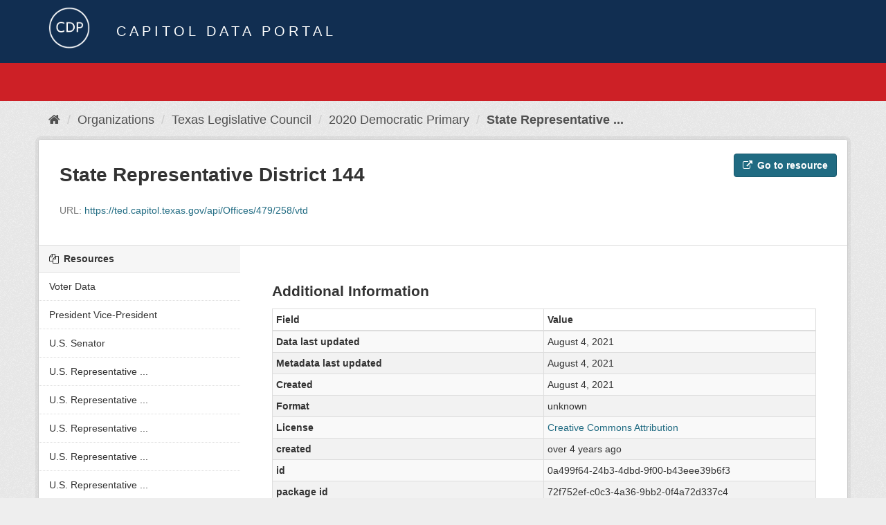

--- FILE ---
content_type: text/html; charset=utf-8
request_url: https://data.capitol.texas.gov/dataset/2020_democratic_primary/resource/0a499f64-24b3-4dbd-9f00-b43eee39b6f3
body_size: 11169
content:
<!DOCTYPE html>
<!--[if IE 9]> <html lang="en" class="ie9"> <![endif]-->
<!--[if gt IE 8]><!--> <html lang="en"> <!--<![endif]-->
  <head>
    <link rel="stylesheet" type="text/css" href="/fanstatic/vendor/:version:2023-04-27T17:02:02.11/select2/select2.css" />
<link rel="stylesheet" type="text/css" href="/fanstatic/css/:version:2023-04-27T17:02:02.01/main.min.css" />
<link rel="stylesheet" type="text/css" href="/fanstatic/vendor/:version:2023-04-27T17:02:02.11/font-awesome/css/font-awesome.min.css" />

    <meta charset="utf-8" />
      <meta name="generator" content="ckan 2.8.2" />
      <meta name="viewport" content="width=device-width, initial-scale=1.0">
    <title>2020 Democratic Primary - State Representative District 144 - Capitol Data Portal</title>

    
    <link rel="shortcut icon" href="/base/images/Data.TLC-16x16.png" />
    
      
    

    
      
      
    
  
  <meta property="og:title" content="2020 Democratic Primary - State Representative District 144 - Capitol Data Portal">
  <meta property="og:description" content="">

    
  </head>

  
  <body data-site-root="https://data.capitol.texas.gov/" data-locale-root="https://data.capitol.texas.gov/" >

    
    <div class="hide"><a href="#content">Skip to content</a></div>
  

  
    
<header class="navbar navbar-static-top masthead sticky-top">
    
  <div class="container">
    <div class="row my-1">
      <div class="col-md-1" style="display: inline-block;">
        <a class="logo" href="/"><img src="/base/images/Data.TLC-logo2.png" alt="Capitol Data Portal" title="Capitol Data Portal" /></a>
      </div>
      <div class="col-md-11" id="title-bar" style="display: inline-block;">
        <h3 style="color:white; margin-bottom: 20px;">Capitol Data Portal</h3>
      </div>
    </div>
  </div>
</header>

  
  <div class="container">
      
            <div class="flash-messages">
              
                
              
            </div>
          
  </div>
  <section class="section" style="height: 55.2px;" id="search-section">
    </section>
    <div role="main">
      <div id="content" class="container">
        
          
            <div class="flash-messages">
              
                
              
            </div>
          

          
            <div class="toolbar">
              
                
                  <ol class="breadcrumb">
                    
<li class="home"><a href="/"><i class="fa fa-home"></i><span> Home</span></a></li>
                    
  
  
    
    
      
      
      <li><a href="/organization">Organizations</a></li>
      <li><a href="/organization/tlc">Texas Legislative Council</a></li>
    
    <li><a href="/dataset/2020_democratic_primary">2020 Democratic Primary</a></li>
  

  <li class="active"><a href="">State Representative ...</a></li>

                  </ol>
                
              
            </div>
          

          <div class="row wrapper no-nav">
            
            
  
    <section class="module module-resource">
      
      <div class="module-content">
        <div class="actions">
          
          <ul>
            
            
            
              <li>
                <div class="btn-group">
                <a class="btn btn-primary resource-url-analytics resource-type-None" href="https://ted.capitol.texas.gov/api/Offices/479/258/vtd">
                  
                    <i class="fa fa-external-link"></i> Go to resource
                  
                </a>
                 
                   
                </div>
              </li>
            
            
          </ul>
          
        </div>
        
          <h1 class="page-heading">State Representative District 144</h1>
          
            
              <p class="text-muted ellipsis">URL: <a class="resource-url-analytics" href="https://ted.capitol.texas.gov/api/Offices/479/258/vtd" title="https://ted.capitol.texas.gov/api/Offices/479/258/vtd">https://ted.capitol.texas.gov/api/Offices/479/258/vtd</a></p>
            
          
          <div class="prose notes" property="rdfs:label">
            
            
          </div>
        
      <!--
      
        
          
          

        
          
            <div class="resource-view">
              
              
              
                
                <div class="data-viewer-info">
                  <p>There are no views created for this resource yet.</p>
                  
                </div>
              
            </div>
          
        </div>
      
      -->
      
    </section>
  


            
              <aside class="secondary col-sm-3">
                
                

  
    


  
    <section class="module module-narrow resources">
      
        
          <h2 class="module-heading"><i class="fa fa-files-o"></i> Resources</h2>
        
        
          <ul class="list-unstyled nav nav-simple">
            
              <li class="nav-item">
                <a class=" active" href="/dataset/2020_democratic_primary/resource/9a6718bd-43c5-4fac-97f3-81e4ccc0a7e1?inner_span=True"><span>Voter Data</span></a>
              </li>
            
              <li class="nav-item">
                <a class=" active" href="/dataset/2020_democratic_primary/resource/182d6a95-c451-49ec-a3a1-1d9ee49da411?inner_span=True"><span>President Vice-President</span></a>
              </li>
            
              <li class="nav-item">
                <a class=" active" href="/dataset/2020_democratic_primary/resource/eb210940-907c-493f-a853-66103fce3d75?inner_span=True"><span>U.S. Senator</span></a>
              </li>
            
              <li class="nav-item">
                <a class=" active" href="/dataset/2020_democratic_primary/resource/51a65e89-384e-4f27-b749-2be0bb39a085?inner_span=True"><span>U.S. Representative ...</span></a>
              </li>
            
              <li class="nav-item">
                <a class=" active" href="/dataset/2020_democratic_primary/resource/2f167b82-6ea4-4ab3-bebd-786352f35672?inner_span=True"><span>U.S. Representative ...</span></a>
              </li>
            
              <li class="nav-item">
                <a class=" active" href="/dataset/2020_democratic_primary/resource/4f998b88-802c-4867-9c21-2417c362e5c3?inner_span=True"><span>U.S. Representative ...</span></a>
              </li>
            
              <li class="nav-item">
                <a class=" active" href="/dataset/2020_democratic_primary/resource/43c3a8ac-8cff-4275-a158-272ea8eb63f6?inner_span=True"><span>U.S. Representative ...</span></a>
              </li>
            
              <li class="nav-item">
                <a class=" active" href="/dataset/2020_democratic_primary/resource/c7661bb9-39ff-4e94-9817-378c64bc7ef0?inner_span=True"><span>U.S. Representative ...</span></a>
              </li>
            
              <li class="nav-item">
                <a class=" active" href="/dataset/2020_democratic_primary/resource/ecb1e283-7769-4483-a876-2b5b67624575?inner_span=True"><span>U.S. Representative ...</span></a>
              </li>
            
              <li class="nav-item">
                <a class=" active" href="/dataset/2020_democratic_primary/resource/7d59c549-34ad-494f-bcd3-de4ab7832524?inner_span=True"><span>U.S. Representative ...</span></a>
              </li>
            
              <li class="nav-item">
                <a class=" active" href="/dataset/2020_democratic_primary/resource/5e52236c-64aa-40d5-a590-2c02b1c54e71?inner_span=True"><span>U.S. Representative ...</span></a>
              </li>
            
              <li class="nav-item">
                <a class=" active" href="/dataset/2020_democratic_primary/resource/ea0bdc9f-e42b-471c-89cb-0938b23ea55c?inner_span=True"><span>U.S. Representative ...</span></a>
              </li>
            
              <li class="nav-item">
                <a class=" active" href="/dataset/2020_democratic_primary/resource/b8d8b4ab-0cb8-4cf9-aeca-f250a7255582?inner_span=True"><span>U.S. Representative ...</span></a>
              </li>
            
              <li class="nav-item">
                <a class=" active" href="/dataset/2020_democratic_primary/resource/12e45b30-f1fd-4614-b440-9f3502c7325f?inner_span=True"><span>U.S. Representative ...</span></a>
              </li>
            
              <li class="nav-item">
                <a class=" active" href="/dataset/2020_democratic_primary/resource/dc7fc36f-071a-4026-b4fe-8133441c1081?inner_span=True"><span>U.S. Representative ...</span></a>
              </li>
            
              <li class="nav-item">
                <a class=" active" href="/dataset/2020_democratic_primary/resource/2afe13db-1c26-4127-8d83-6f6cc5e662cf?inner_span=True"><span>U.S. Representative ...</span></a>
              </li>
            
              <li class="nav-item">
                <a class=" active" href="/dataset/2020_democratic_primary/resource/0e35700c-fdff-4e04-b7d5-09a49e7281e0?inner_span=True"><span>U.S. Representative ...</span></a>
              </li>
            
              <li class="nav-item">
                <a class=" active" href="/dataset/2020_democratic_primary/resource/9fe94ec0-88db-4403-b379-8f9c16bb7301?inner_span=True"><span>U.S. Representative ...</span></a>
              </li>
            
              <li class="nav-item">
                <a class=" active" href="/dataset/2020_democratic_primary/resource/27c324ec-d709-4bf3-a6c4-d8943fe5627d?inner_span=True"><span>U.S. Representative ...</span></a>
              </li>
            
              <li class="nav-item">
                <a class=" active" href="/dataset/2020_democratic_primary/resource/797eb94a-d691-43c3-a77b-4ee62efa448a?inner_span=True"><span>U.S. Representative ...</span></a>
              </li>
            
              <li class="nav-item">
                <a class=" active" href="/dataset/2020_democratic_primary/resource/4c2e07b2-9712-4230-a0ae-a46b81a4650c?inner_span=True"><span>U.S. Representative ...</span></a>
              </li>
            
              <li class="nav-item">
                <a class=" active" href="/dataset/2020_democratic_primary/resource/56df0fe8-199b-4e9b-9954-137c391fd6d0?inner_span=True"><span>U.S. Representative ...</span></a>
              </li>
            
              <li class="nav-item">
                <a class=" active" href="/dataset/2020_democratic_primary/resource/e591036e-a661-4b21-b359-33ef1b9d89a3?inner_span=True"><span>U.S. Representative ...</span></a>
              </li>
            
              <li class="nav-item">
                <a class=" active" href="/dataset/2020_democratic_primary/resource/8639a52a-2c68-48dd-bde5-6e28a6fcaad7?inner_span=True"><span>U.S. Representative ...</span></a>
              </li>
            
              <li class="nav-item">
                <a class=" active" href="/dataset/2020_democratic_primary/resource/5c9a137d-b5e4-4844-83c1-b82e1caf8466?inner_span=True"><span>U.S. Representative ...</span></a>
              </li>
            
              <li class="nav-item">
                <a class=" active" href="/dataset/2020_democratic_primary/resource/3ddc0fc1-4dee-471d-bea3-d4ec653f6a4a?inner_span=True"><span>U.S. Representative ...</span></a>
              </li>
            
              <li class="nav-item">
                <a class=" active" href="/dataset/2020_democratic_primary/resource/ee5a256f-f68c-4231-b7ad-e1f454ec15bd?inner_span=True"><span>U.S. Representative ...</span></a>
              </li>
            
              <li class="nav-item">
                <a class=" active" href="/dataset/2020_democratic_primary/resource/70444484-efa2-4171-8eb9-8e3f2f624ee1?inner_span=True"><span>U.S. Representative ...</span></a>
              </li>
            
              <li class="nav-item">
                <a class=" active" href="/dataset/2020_democratic_primary/resource/868813d3-2d1b-44ad-8e5f-30bb24471752?inner_span=True"><span>U.S. Representative ...</span></a>
              </li>
            
              <li class="nav-item">
                <a class=" active" href="/dataset/2020_democratic_primary/resource/257bfa1f-9e5a-491b-b559-d5cceaf21af6?inner_span=True"><span>U.S. Representative ...</span></a>
              </li>
            
              <li class="nav-item">
                <a class=" active" href="/dataset/2020_democratic_primary/resource/1d55285f-b2b5-4217-bc4c-6705a0d99b6a?inner_span=True"><span>U.S. Representative ...</span></a>
              </li>
            
              <li class="nav-item">
                <a class=" active" href="/dataset/2020_democratic_primary/resource/a8cd382e-735a-4f47-97fe-53dba3e81f5b?inner_span=True"><span>U.S. Representative ...</span></a>
              </li>
            
              <li class="nav-item">
                <a class=" active" href="/dataset/2020_democratic_primary/resource/9220f515-02c0-433a-aa24-01fc5341f493?inner_span=True"><span>U.S. Representative ...</span></a>
              </li>
            
              <li class="nav-item">
                <a class=" active" href="/dataset/2020_democratic_primary/resource/b9725f1a-76d3-46c0-80a0-07a0bff8cf89?inner_span=True"><span>U.S. Representative ...</span></a>
              </li>
            
              <li class="nav-item">
                <a class=" active" href="/dataset/2020_democratic_primary/resource/7ccccff1-5dc5-4eff-8486-37fdcbe6e567?inner_span=True"><span>U.S. Representative ...</span></a>
              </li>
            
              <li class="nav-item">
                <a class=" active" href="/dataset/2020_democratic_primary/resource/e6556afc-1e56-4912-85ee-7343284f7c8e?inner_span=True"><span>U.S. Representative ...</span></a>
              </li>
            
              <li class="nav-item">
                <a class=" active" href="/dataset/2020_democratic_primary/resource/056dc8c1-d872-4e8a-a608-8e6ba9e65a84?inner_span=True"><span>U.S. Representative ...</span></a>
              </li>
            
              <li class="nav-item">
                <a class=" active" href="/dataset/2020_democratic_primary/resource/d678968a-3caa-426b-b096-7d8cf7d1bec3?inner_span=True"><span>U.S. Representative ...</span></a>
              </li>
            
              <li class="nav-item">
                <a class=" active" href="/dataset/2020_democratic_primary/resource/6b25519f-e001-4a06-86a7-75b5140d6612?inner_span=True"><span>U.S. Representative ...</span></a>
              </li>
            
              <li class="nav-item">
                <a class=" active" href="/dataset/2020_democratic_primary/resource/bfc8ab87-13b3-4c3e-ba07-609669c80ac6?inner_span=True"><span>Railroad Commissioner 1</span></a>
              </li>
            
              <li class="nav-item">
                <a class=" active" href="/dataset/2020_democratic_primary/resource/156bbfcd-5704-424e-900e-52bd4b2e94eb?inner_span=True"><span>Chief Justice Supreme ...</span></a>
              </li>
            
              <li class="nav-item">
                <a class=" active" href="/dataset/2020_democratic_primary/resource/426aa661-486e-4014-8792-9cc10fb0a72d?inner_span=True"><span>Justice Of The ...</span></a>
              </li>
            
              <li class="nav-item">
                <a class=" active" href="/dataset/2020_democratic_primary/resource/c651ce5b-6089-4cf9-a772-d5f1ff4e825e?inner_span=True"><span>Justice Of The ...</span></a>
              </li>
            
              <li class="nav-item">
                <a class=" active" href="/dataset/2020_democratic_primary/resource/15b472f2-0ca2-46f3-945a-051dd224373a?inner_span=True"><span>Justice Of The ...</span></a>
              </li>
            
              <li class="nav-item">
                <a class=" active" href="/dataset/2020_democratic_primary/resource/352f62a4-1e7c-4183-b29f-5c4cc8c80e99?inner_span=True"><span>Court Of Criminal ...</span></a>
              </li>
            
              <li class="nav-item">
                <a class=" active" href="/dataset/2020_democratic_primary/resource/8c7ddaa6-f27d-4695-bcb9-23e8d7113b6c?inner_span=True"><span>Court Of Criminal ...</span></a>
              </li>
            
              <li class="nav-item">
                <a class=" active" href="/dataset/2020_democratic_primary/resource/e1116bae-2f12-4ca0-afca-4f7cf78f29f3?inner_span=True"><span>Court Of Criminal ...</span></a>
              </li>
            
              <li class="nav-item">
                <a class=" active" href="/dataset/2020_democratic_primary/resource/09ab0e3f-c5ae-428a-93b4-735853cb0f35?inner_span=True"><span>State Board Of ...</span></a>
              </li>
            
              <li class="nav-item">
                <a class=" active" href="/dataset/2020_democratic_primary/resource/ceb3fa77-d6d3-4bce-873e-65ff3458a783?inner_span=True"><span>State Board Of ...</span></a>
              </li>
            
              <li class="nav-item">
                <a class=" active" href="/dataset/2020_democratic_primary/resource/e7e4e1c8-6aea-4aad-ba81-6d321ce4eedd?inner_span=True"><span>State Board Of ...</span></a>
              </li>
            
              <li class="nav-item">
                <a class=" active" href="/dataset/2020_democratic_primary/resource/e9e9dfed-4d4d-41c8-81e4-142f41d6f669?inner_span=True"><span>State Board Of ...</span></a>
              </li>
            
              <li class="nav-item">
                <a class=" active" href="/dataset/2020_democratic_primary/resource/0cede4d6-ed56-456b-bdfa-9e0a66ece3e7?inner_span=True"><span>State Board Of ...</span></a>
              </li>
            
              <li class="nav-item">
                <a class=" active" href="/dataset/2020_democratic_primary/resource/7277608e-3049-4836-b702-686abd73c109?inner_span=True"><span>State Board Of ...</span></a>
              </li>
            
              <li class="nav-item">
                <a class=" active" href="/dataset/2020_democratic_primary/resource/bcb21061-920d-4a34-8f78-5f4ebc1de863?inner_span=True"><span>State Board Of ...</span></a>
              </li>
            
              <li class="nav-item">
                <a class=" active" href="/dataset/2020_democratic_primary/resource/8b1c4520-143c-4166-ac27-a5bc31222efb?inner_span=True"><span>State Board Of ...</span></a>
              </li>
            
              <li class="nav-item">
                <a class=" active" href="/dataset/2020_democratic_primary/resource/03efc967-30d5-409c-8c00-cff7f08b0c2e?inner_span=True"><span>State Senator District 1</span></a>
              </li>
            
              <li class="nav-item">
                <a class=" active" href="/dataset/2020_democratic_primary/resource/4d6f7a0d-37bc-4ec8-b531-a23b56387b8f?inner_span=True"><span>State Senator District 4</span></a>
              </li>
            
              <li class="nav-item">
                <a class=" active" href="/dataset/2020_democratic_primary/resource/2d73b887-8467-4fb6-b25b-97668dde163e?inner_span=True"><span>State Senator District 6</span></a>
              </li>
            
              <li class="nav-item">
                <a class=" active" href="/dataset/2020_democratic_primary/resource/9a37a44c-08ff-445f-8d90-7f7c516935f4?inner_span=True"><span>State Senator District 11</span></a>
              </li>
            
              <li class="nav-item">
                <a class=" active" href="/dataset/2020_democratic_primary/resource/237c712f-e8d0-4e5a-bc33-6c88c81154d1?inner_span=True"><span>State Senator District 12</span></a>
              </li>
            
              <li class="nav-item">
                <a class=" active" href="/dataset/2020_democratic_primary/resource/c82a4773-25f0-451a-bf99-eaed24934d6b?inner_span=True"><span>State Senator District 13</span></a>
              </li>
            
              <li class="nav-item">
                <a class=" active" href="/dataset/2020_democratic_primary/resource/e7d345e6-49ef-47da-83e5-ca9d74f7bdaa?inner_span=True"><span>State Senator District 18</span></a>
              </li>
            
              <li class="nav-item">
                <a class=" active" href="/dataset/2020_democratic_primary/resource/0864fb07-2d27-4f33-a4f1-5e6a6b0e573a?inner_span=True"><span>State Senator District 19</span></a>
              </li>
            
              <li class="nav-item">
                <a class=" active" href="/dataset/2020_democratic_primary/resource/6b434712-92d6-41be-8e70-7af6ec2e9a55?inner_span=True"><span>State Senator District 20</span></a>
              </li>
            
              <li class="nav-item">
                <a class=" active" href="/dataset/2020_democratic_primary/resource/c67e6f9a-c1a6-4549-b995-b36d9dc9173e?inner_span=True"><span>State Senator District 21</span></a>
              </li>
            
              <li class="nav-item">
                <a class=" active" href="/dataset/2020_democratic_primary/resource/4639f8ac-d4cd-42d3-9e48-0bd7dda37759?inner_span=True"><span>State Senator District 22</span></a>
              </li>
            
              <li class="nav-item">
                <a class=" active" href="/dataset/2020_democratic_primary/resource/ac9bdc08-77ed-4f81-90de-c949be26a6a4?inner_span=True"><span>State Senator District 24</span></a>
              </li>
            
              <li class="nav-item">
                <a class=" active" href="/dataset/2020_democratic_primary/resource/6e1e77ee-6850-4c57-99b9-b9856820b78c?inner_span=True"><span>State Senator District 26</span></a>
              </li>
            
              <li class="nav-item">
                <a class=" active" href="/dataset/2020_democratic_primary/resource/b2500c4e-feca-4531-bfe3-a8d57486b23b?inner_span=True"><span>State Senator District 27</span></a>
              </li>
            
              <li class="nav-item">
                <a class=" active" href="/dataset/2020_democratic_primary/resource/5ec86c71-45b7-4b4a-b00a-363c8abd4369?inner_span=True"><span>State Senator District 29</span></a>
              </li>
            
              <li class="nav-item">
                <a class=" active" href="/dataset/2020_democratic_primary/resource/f39dff89-77f8-4e9d-838d-d90df3bba42d?inner_span=True"><span>State Representative ...</span></a>
              </li>
            
              <li class="nav-item">
                <a class=" active" href="/dataset/2020_democratic_primary/resource/f9adb21b-8155-44b3-8d63-df5b94efd992?inner_span=True"><span>State Representative ...</span></a>
              </li>
            
              <li class="nav-item">
                <a class=" active" href="/dataset/2020_democratic_primary/resource/8adc09d2-3b42-4b1a-b6a3-2d7d3dad3a59?inner_span=True"><span>State Representative ...</span></a>
              </li>
            
              <li class="nav-item">
                <a class=" active" href="/dataset/2020_democratic_primary/resource/228d3265-5632-4dd2-a0cd-e7c2dac98df3?inner_span=True"><span>State Representative ...</span></a>
              </li>
            
              <li class="nav-item">
                <a class=" active" href="/dataset/2020_democratic_primary/resource/914e928f-7cbe-44d9-a41a-6cb28ba1c622?inner_span=True"><span>State Representative ...</span></a>
              </li>
            
              <li class="nav-item">
                <a class=" active" href="/dataset/2020_democratic_primary/resource/346233c4-91f8-4afc-af3d-dd3a73c13745?inner_span=True"><span>State Representative ...</span></a>
              </li>
            
              <li class="nav-item">
                <a class=" active" href="/dataset/2020_democratic_primary/resource/39638ec8-5c6c-4826-8be6-bbb8ff38c4c6?inner_span=True"><span>State Representative ...</span></a>
              </li>
            
              <li class="nav-item">
                <a class=" active" href="/dataset/2020_democratic_primary/resource/75475af8-84ef-4749-9bcc-339f056dbe87?inner_span=True"><span>State Representative ...</span></a>
              </li>
            
              <li class="nav-item">
                <a class=" active" href="/dataset/2020_democratic_primary/resource/b08cc4d2-ba48-421d-83d7-e7e39c479e66?inner_span=True"><span>State Representative ...</span></a>
              </li>
            
              <li class="nav-item">
                <a class=" active" href="/dataset/2020_democratic_primary/resource/68ff1e42-9cac-4d56-a268-d2136ec80b89?inner_span=True"><span>State Representative ...</span></a>
              </li>
            
              <li class="nav-item">
                <a class=" active" href="/dataset/2020_democratic_primary/resource/1a6f788c-215e-455d-a732-ed231880eeb7?inner_span=True"><span>State Representative ...</span></a>
              </li>
            
              <li class="nav-item">
                <a class=" active" href="/dataset/2020_democratic_primary/resource/b11dde0e-7655-4010-836c-6e023b0ea612?inner_span=True"><span>State Representative ...</span></a>
              </li>
            
              <li class="nav-item">
                <a class=" active" href="/dataset/2020_democratic_primary/resource/078ccd68-c957-4c60-be99-434703468b4b?inner_span=True"><span>State Representative ...</span></a>
              </li>
            
              <li class="nav-item">
                <a class=" active" href="/dataset/2020_democratic_primary/resource/62599828-2649-4881-9dba-f4613d1bbe30?inner_span=True"><span>State Representative ...</span></a>
              </li>
            
              <li class="nav-item">
                <a class=" active" href="/dataset/2020_democratic_primary/resource/6fa155ef-add2-4b3a-9897-7adc7824ca1f?inner_span=True"><span>State Representative ...</span></a>
              </li>
            
              <li class="nav-item">
                <a class=" active" href="/dataset/2020_democratic_primary/resource/2276ceac-e83f-48bd-9963-469b465f703f?inner_span=True"><span>State Representative ...</span></a>
              </li>
            
              <li class="nav-item">
                <a class=" active" href="/dataset/2020_democratic_primary/resource/de05afa8-88c8-43ba-aa9f-4abf98a78225?inner_span=True"><span>State Representative ...</span></a>
              </li>
            
              <li class="nav-item">
                <a class=" active" href="/dataset/2020_democratic_primary/resource/8dc92aa8-7ab6-4508-8c31-0d2fc09c0952?inner_span=True"><span>State Representative ...</span></a>
              </li>
            
              <li class="nav-item">
                <a class=" active" href="/dataset/2020_democratic_primary/resource/13e28e37-9fa2-4485-b825-b3cefaa018a7?inner_span=True"><span>State Representative ...</span></a>
              </li>
            
              <li class="nav-item">
                <a class=" active" href="/dataset/2020_democratic_primary/resource/c94036e9-0e1e-4276-bd73-e9d854938c7c?inner_span=True"><span>State Representative ...</span></a>
              </li>
            
              <li class="nav-item">
                <a class=" active" href="/dataset/2020_democratic_primary/resource/f63bc8e8-8faf-4896-8933-4dbeeb5ab610?inner_span=True"><span>State Representative ...</span></a>
              </li>
            
              <li class="nav-item">
                <a class=" active" href="/dataset/2020_democratic_primary/resource/afe51e63-f643-4028-b02e-efaa194a49fa?inner_span=True"><span>State Representative ...</span></a>
              </li>
            
              <li class="nav-item">
                <a class=" active" href="/dataset/2020_democratic_primary/resource/4705de6c-6713-4abf-9a68-04f385b612f1?inner_span=True"><span>State Representative ...</span></a>
              </li>
            
              <li class="nav-item">
                <a class=" active" href="/dataset/2020_democratic_primary/resource/5276f009-2cac-4969-b8f3-6036cbc733f5?inner_span=True"><span>State Representative ...</span></a>
              </li>
            
              <li class="nav-item">
                <a class=" active" href="/dataset/2020_democratic_primary/resource/dd7cc8b2-0d8f-4445-9b59-588f2927b990?inner_span=True"><span>State Representative ...</span></a>
              </li>
            
              <li class="nav-item">
                <a class=" active" href="/dataset/2020_democratic_primary/resource/899adc35-6db9-4221-a67d-6e143412c357?inner_span=True"><span>State Representative ...</span></a>
              </li>
            
              <li class="nav-item">
                <a class=" active" href="/dataset/2020_democratic_primary/resource/23bf8932-6c1e-44c5-982f-b1bb89d637f5?inner_span=True"><span>State Representative ...</span></a>
              </li>
            
              <li class="nav-item">
                <a class=" active" href="/dataset/2020_democratic_primary/resource/5a37e871-9356-4203-9985-9c0c6ce9baa3?inner_span=True"><span>State Representative ...</span></a>
              </li>
            
              <li class="nav-item">
                <a class=" active" href="/dataset/2020_democratic_primary/resource/1c08d8a0-9c65-43a0-93e1-aa37a0dba23b?inner_span=True"><span>State Representative ...</span></a>
              </li>
            
              <li class="nav-item">
                <a class=" active" href="/dataset/2020_democratic_primary/resource/9e81c097-7d8a-49ba-9213-cb09530290fb?inner_span=True"><span>State Representative ...</span></a>
              </li>
            
              <li class="nav-item">
                <a class=" active" href="/dataset/2020_democratic_primary/resource/33ff0377-6ef7-4533-b259-be221bae0695?inner_span=True"><span>State Representative ...</span></a>
              </li>
            
              <li class="nav-item">
                <a class=" active" href="/dataset/2020_democratic_primary/resource/4332282e-7ec5-479f-aafe-e264b45c356f?inner_span=True"><span>State Representative ...</span></a>
              </li>
            
              <li class="nav-item">
                <a class=" active" href="/dataset/2020_democratic_primary/resource/fc298902-98a6-4acc-9993-7260a6e7ee98?inner_span=True"><span>State Representative ...</span></a>
              </li>
            
              <li class="nav-item">
                <a class=" active" href="/dataset/2020_democratic_primary/resource/c7f68d4a-3ff2-4b28-ad0b-fe1a5b0a7402?inner_span=True"><span>State Representative ...</span></a>
              </li>
            
              <li class="nav-item">
                <a class=" active" href="/dataset/2020_democratic_primary/resource/c079028c-ca5f-42e6-9037-980af51b2a5f?inner_span=True"><span>State Representative ...</span></a>
              </li>
            
              <li class="nav-item">
                <a class=" active" href="/dataset/2020_democratic_primary/resource/63dc4d4b-1177-4738-9816-cccda6541b8e?inner_span=True"><span>State Representative ...</span></a>
              </li>
            
              <li class="nav-item">
                <a class=" active" href="/dataset/2020_democratic_primary/resource/789197bf-41ae-49fa-9dfb-685cf9ba8ee9?inner_span=True"><span>State Representative ...</span></a>
              </li>
            
              <li class="nav-item">
                <a class=" active" href="/dataset/2020_democratic_primary/resource/fe040b96-1dc9-4f89-9380-a264747bd098?inner_span=True"><span>State Representative ...</span></a>
              </li>
            
              <li class="nav-item">
                <a class=" active" href="/dataset/2020_democratic_primary/resource/69b5d4bb-fc58-439a-aee5-34958a705268?inner_span=True"><span>State Representative ...</span></a>
              </li>
            
              <li class="nav-item">
                <a class=" active" href="/dataset/2020_democratic_primary/resource/fad11c0c-798c-480f-8671-f38581fd1a88?inner_span=True"><span>State Representative ...</span></a>
              </li>
            
              <li class="nav-item">
                <a class=" active" href="/dataset/2020_democratic_primary/resource/ebf17edb-061d-482d-9053-669e39077c8f?inner_span=True"><span>State Representative ...</span></a>
              </li>
            
              <li class="nav-item">
                <a class=" active" href="/dataset/2020_democratic_primary/resource/9f20d26b-1dd0-4817-8136-2ceb0170f468?inner_span=True"><span>State Representative ...</span></a>
              </li>
            
              <li class="nav-item">
                <a class=" active" href="/dataset/2020_democratic_primary/resource/0020b7e1-119a-478c-b9b7-a79153ff6b82?inner_span=True"><span>State Representative ...</span></a>
              </li>
            
              <li class="nav-item">
                <a class=" active" href="/dataset/2020_democratic_primary/resource/d466d63f-ad56-4d1d-9a61-adaa6dea3179?inner_span=True"><span>State Representative ...</span></a>
              </li>
            
              <li class="nav-item">
                <a class=" active" href="/dataset/2020_democratic_primary/resource/980a41c2-d307-4cf2-b94e-7ae1ebd02215?inner_span=True"><span>State Representative ...</span></a>
              </li>
            
              <li class="nav-item">
                <a class=" active" href="/dataset/2020_democratic_primary/resource/e5c2f9bf-102c-48b8-9c1a-13e8ee6ff63d?inner_span=True"><span>State Representative ...</span></a>
              </li>
            
              <li class="nav-item">
                <a class=" active" href="/dataset/2020_democratic_primary/resource/005821ff-cb81-4d45-b4ac-533d76091f18?inner_span=True"><span>State Representative ...</span></a>
              </li>
            
              <li class="nav-item">
                <a class=" active" href="/dataset/2020_democratic_primary/resource/be6abf80-5219-40ac-8322-351eb06f58db?inner_span=True"><span>State Representative ...</span></a>
              </li>
            
              <li class="nav-item">
                <a class=" active" href="/dataset/2020_democratic_primary/resource/4adbfc84-fb6d-4074-afe1-5f445a88f5ba?inner_span=True"><span>State Representative ...</span></a>
              </li>
            
              <li class="nav-item">
                <a class=" active" href="/dataset/2020_democratic_primary/resource/66dd73a8-53d8-470a-8446-9b476de5e6bb?inner_span=True"><span>State Representative ...</span></a>
              </li>
            
              <li class="nav-item">
                <a class=" active" href="/dataset/2020_democratic_primary/resource/b94e1086-03e7-4673-a0b7-544b721938cb?inner_span=True"><span>State Representative ...</span></a>
              </li>
            
              <li class="nav-item">
                <a class=" active" href="/dataset/2020_democratic_primary/resource/a391eb96-ec10-40c6-937c-6fd0ca35cf02?inner_span=True"><span>State Representative ...</span></a>
              </li>
            
              <li class="nav-item">
                <a class=" active" href="/dataset/2020_democratic_primary/resource/99c6debf-6ee8-476f-bb3a-3e9b815e395c?inner_span=True"><span>State Representative ...</span></a>
              </li>
            
              <li class="nav-item">
                <a class=" active" href="/dataset/2020_democratic_primary/resource/bada93d5-984b-43f7-a3d7-04d43110f48d?inner_span=True"><span>State Representative ...</span></a>
              </li>
            
              <li class="nav-item">
                <a class=" active" href="/dataset/2020_democratic_primary/resource/56aa2477-3d48-4d1d-8230-c67651772280?inner_span=True"><span>State Representative ...</span></a>
              </li>
            
              <li class="nav-item">
                <a class=" active" href="/dataset/2020_democratic_primary/resource/3d4d47bf-c671-41a1-ba72-f8c31a2e14ee?inner_span=True"><span>State Representative ...</span></a>
              </li>
            
              <li class="nav-item">
                <a class=" active" href="/dataset/2020_democratic_primary/resource/c89aa327-d7a2-4280-b818-ba5e119e42bf?inner_span=True"><span>State Representative ...</span></a>
              </li>
            
              <li class="nav-item">
                <a class=" active" href="/dataset/2020_democratic_primary/resource/e543426d-9858-4a64-9d73-8921949705c8?inner_span=True"><span>State Representative ...</span></a>
              </li>
            
              <li class="nav-item">
                <a class=" active" href="/dataset/2020_democratic_primary/resource/f9cd8691-c22f-4504-92f6-98021a474ffa?inner_span=True"><span>State Representative ...</span></a>
              </li>
            
              <li class="nav-item">
                <a class=" active" href="/dataset/2020_democratic_primary/resource/c43b0363-3b67-4f7e-a660-f2952e2091a0?inner_span=True"><span>State Representative ...</span></a>
              </li>
            
              <li class="nav-item">
                <a class=" active" href="/dataset/2020_democratic_primary/resource/7503c429-9979-4301-b56b-61b343149bc5?inner_span=True"><span>State Representative ...</span></a>
              </li>
            
              <li class="nav-item">
                <a class=" active" href="/dataset/2020_democratic_primary/resource/752cf02f-a585-4b30-bd36-13a268c44bcc?inner_span=True"><span>State Representative ...</span></a>
              </li>
            
              <li class="nav-item">
                <a class=" active" href="/dataset/2020_democratic_primary/resource/dfbdea38-0a64-4641-8896-2a0389754931?inner_span=True"><span>State Representative ...</span></a>
              </li>
            
              <li class="nav-item">
                <a class=" active" href="/dataset/2020_democratic_primary/resource/91bca795-8535-47fb-8276-47679bc2e55b?inner_span=True"><span>State Representative ...</span></a>
              </li>
            
              <li class="nav-item">
                <a class=" active" href="/dataset/2020_democratic_primary/resource/93d11267-7d2f-41f4-9ffd-9c6fa4de21bf?inner_span=True"><span>State Representative ...</span></a>
              </li>
            
              <li class="nav-item">
                <a class=" active" href="/dataset/2020_democratic_primary/resource/0aca45a9-47b3-4420-8496-ee440b87e8e6?inner_span=True"><span>State Representative ...</span></a>
              </li>
            
              <li class="nav-item">
                <a class=" active" href="/dataset/2020_democratic_primary/resource/6d9b0efe-4894-4b42-a62f-f32da9397d34?inner_span=True"><span>State Representative ...</span></a>
              </li>
            
              <li class="nav-item">
                <a class=" active" href="/dataset/2020_democratic_primary/resource/b52f54fe-2213-4c08-8295-90b34b335bfc?inner_span=True"><span>State Representative ...</span></a>
              </li>
            
              <li class="nav-item">
                <a class=" active" href="/dataset/2020_democratic_primary/resource/747da368-c25a-4f22-9034-b28e538a364a?inner_span=True"><span>State Representative ...</span></a>
              </li>
            
              <li class="nav-item">
                <a class=" active" href="/dataset/2020_democratic_primary/resource/d6dfac15-5ca0-4067-afd5-ca0ce35eea0e?inner_span=True"><span>State Representative ...</span></a>
              </li>
            
              <li class="nav-item">
                <a class=" active" href="/dataset/2020_democratic_primary/resource/4a19c6ec-e647-46fc-94fa-fb37b02cbefc?inner_span=True"><span>State Representative ...</span></a>
              </li>
            
              <li class="nav-item">
                <a class=" active" href="/dataset/2020_democratic_primary/resource/f2095e9d-a051-47fd-8f51-efd128c1ff7b?inner_span=True"><span>State Representative ...</span></a>
              </li>
            
              <li class="nav-item">
                <a class=" active" href="/dataset/2020_democratic_primary/resource/545d881a-f991-493f-a31b-536beb33ee27?inner_span=True"><span>State Representative ...</span></a>
              </li>
            
              <li class="nav-item">
                <a class=" active" href="/dataset/2020_democratic_primary/resource/2379864b-952b-4edb-a337-c03e321ca009?inner_span=True"><span>State Representative ...</span></a>
              </li>
            
              <li class="nav-item">
                <a class=" active" href="/dataset/2020_democratic_primary/resource/4454a4a2-4a46-461d-805f-2705566076f7?inner_span=True"><span>State Representative ...</span></a>
              </li>
            
              <li class="nav-item">
                <a class=" active" href="/dataset/2020_democratic_primary/resource/ac6269dc-561a-41da-b81d-22c174728939?inner_span=True"><span>State Representative ...</span></a>
              </li>
            
              <li class="nav-item">
                <a class=" active" href="/dataset/2020_democratic_primary/resource/e332f445-dd3f-49bd-b288-494833df4477?inner_span=True"><span>State Representative ...</span></a>
              </li>
            
              <li class="nav-item">
                <a class=" active" href="/dataset/2020_democratic_primary/resource/ad379aeb-f95e-41a1-bb58-f3b18ff4e596?inner_span=True"><span>State Representative ...</span></a>
              </li>
            
              <li class="nav-item">
                <a class=" active" href="/dataset/2020_democratic_primary/resource/f782d90c-c45a-40f2-8774-cb6b8a680c21?inner_span=True"><span>State Representative ...</span></a>
              </li>
            
              <li class="nav-item">
                <a class=" active" href="/dataset/2020_democratic_primary/resource/2805a2ad-b565-4829-8bdc-587c1a09ecea?inner_span=True"><span>State Representative ...</span></a>
              </li>
            
              <li class="nav-item">
                <a class=" active" href="/dataset/2020_democratic_primary/resource/c603cebc-e6fe-4b7d-8331-9f90a2924259?inner_span=True"><span>State Representative ...</span></a>
              </li>
            
              <li class="nav-item">
                <a class=" active" href="/dataset/2020_democratic_primary/resource/d4e158f4-2edc-42db-9e99-8bb15e598d58?inner_span=True"><span>State Representative ...</span></a>
              </li>
            
              <li class="nav-item">
                <a class=" active" href="/dataset/2020_democratic_primary/resource/44492ab1-206c-4701-a2a0-9c62c5dbb37a?inner_span=True"><span>State Representative ...</span></a>
              </li>
            
              <li class="nav-item">
                <a class=" active" href="/dataset/2020_democratic_primary/resource/185f3413-b00c-4243-ace2-4d533cc0dc08?inner_span=True"><span>State Representative ...</span></a>
              </li>
            
              <li class="nav-item">
                <a class=" active" href="/dataset/2020_democratic_primary/resource/9b208a11-6a4d-4433-8afe-8ea1e18d2dd6?inner_span=True"><span>State Representative ...</span></a>
              </li>
            
              <li class="nav-item">
                <a class=" active" href="/dataset/2020_democratic_primary/resource/cc2dfff5-eb29-456a-bf45-8cf3ed58683f?inner_span=True"><span>State Representative ...</span></a>
              </li>
            
              <li class="nav-item">
                <a class=" active" href="/dataset/2020_democratic_primary/resource/b00e1e19-813a-47c2-ab26-ebd4ce0f6dc3?inner_span=True"><span>State Representative ...</span></a>
              </li>
            
              <li class="nav-item">
                <a class=" active" href="/dataset/2020_democratic_primary/resource/53d56676-07fc-47a3-9ff7-a8d2e500005c?inner_span=True"><span>State Representative ...</span></a>
              </li>
            
              <li class="nav-item">
                <a class=" active" href="/dataset/2020_democratic_primary/resource/6149d57e-a71a-4bf1-b736-ebba22fc1ae1?inner_span=True"><span>State Representative ...</span></a>
              </li>
            
              <li class="nav-item">
                <a class=" active" href="/dataset/2020_democratic_primary/resource/bb693e46-99c3-4a6e-94b7-824646f15ecf?inner_span=True"><span>State Representative ...</span></a>
              </li>
            
              <li class="nav-item">
                <a class=" active" href="/dataset/2020_democratic_primary/resource/0c4ea1b3-96a5-44d5-80e3-f31439234f94?inner_span=True"><span>State Representative ...</span></a>
              </li>
            
              <li class="nav-item">
                <a class=" active" href="/dataset/2020_democratic_primary/resource/7fff7af1-f667-4de1-af6c-416d7e0eac0b?inner_span=True"><span>State Representative ...</span></a>
              </li>
            
              <li class="nav-item">
                <a class=" active" href="/dataset/2020_democratic_primary/resource/dcfaadaf-a0b0-43dd-85d8-7ecd39ea55ce?inner_span=True"><span>State Representative ...</span></a>
              </li>
            
              <li class="nav-item">
                <a class=" active" href="/dataset/2020_democratic_primary/resource/e514ceca-59ee-44ce-920e-96b1c30c5ca8?inner_span=True"><span>State Representative ...</span></a>
              </li>
            
              <li class="nav-item">
                <a class=" active" href="/dataset/2020_democratic_primary/resource/76addc38-e8a4-4f39-88ac-212317fc80e7?inner_span=True"><span>State Representative ...</span></a>
              </li>
            
              <li class="nav-item">
                <a class=" active" href="/dataset/2020_democratic_primary/resource/a07cc5eb-89d6-49ee-8075-b7bac044a135?inner_span=True"><span>State Representative ...</span></a>
              </li>
            
              <li class="nav-item">
                <a class=" active" href="/dataset/2020_democratic_primary/resource/ef54ca3a-1a80-42cd-8952-32e9097a6ffa?inner_span=True"><span>State Representative ...</span></a>
              </li>
            
              <li class="nav-item">
                <a class=" active" href="/dataset/2020_democratic_primary/resource/3b246b2f-55f9-4bf0-bfa4-3459c2858fba?inner_span=True"><span>State Representative ...</span></a>
              </li>
            
              <li class="nav-item">
                <a class=" active" href="/dataset/2020_democratic_primary/resource/31e174df-6b48-49cb-ba4a-2676baae8763?inner_span=True"><span>State Representative ...</span></a>
              </li>
            
              <li class="nav-item">
                <a class=" active" href="/dataset/2020_democratic_primary/resource/fb88570e-22df-4f8b-82a3-65d176bd23dd?inner_span=True"><span>State Representative ...</span></a>
              </li>
            
              <li class="nav-item">
                <a class=" active" href="/dataset/2020_democratic_primary/resource/93c57250-119e-4077-be61-64e8d5ffe038?inner_span=True"><span>State Representative ...</span></a>
              </li>
            
              <li class="nav-item">
                <a class=" active" href="/dataset/2020_democratic_primary/resource/bbe9c40e-ee1b-4e7b-8ab3-674a17364a90?inner_span=True"><span>State Representative ...</span></a>
              </li>
            
              <li class="nav-item">
                <a class=" active" href="/dataset/2020_democratic_primary/resource/6e4e83ac-7fbd-4b5e-ada9-0b31d2830f16?inner_span=True"><span>State Representative ...</span></a>
              </li>
            
              <li class="nav-item">
                <a class=" active" href="/dataset/2020_democratic_primary/resource/c0de055e-5986-4a84-b059-4b90a93c5b77?inner_span=True"><span>State Representative ...</span></a>
              </li>
            
              <li class="nav-item">
                <a class=" active" href="/dataset/2020_democratic_primary/resource/3ba993e7-9553-4bdf-a65a-baec9be04360?inner_span=True"><span>State Representative ...</span></a>
              </li>
            
              <li class="nav-item">
                <a class=" active" href="/dataset/2020_democratic_primary/resource/ebb8d6fa-c61d-4a0d-a20e-ed635b6e0849?inner_span=True"><span>State Representative ...</span></a>
              </li>
            
              <li class="nav-item">
                <a class=" active" href="/dataset/2020_democratic_primary/resource/54fd94d7-c032-4a3b-a035-29ff8e1e67f2?inner_span=True"><span>State Representative ...</span></a>
              </li>
            
              <li class="nav-item">
                <a class=" active" href="/dataset/2020_democratic_primary/resource/9ba7de5e-a8fd-4051-b858-866e9d6238d2?inner_span=True"><span>State Representative ...</span></a>
              </li>
            
              <li class="nav-item">
                <a class=" active" href="/dataset/2020_democratic_primary/resource/a833db41-b375-4cc9-919c-8d995edcc349?inner_span=True"><span>State Representative ...</span></a>
              </li>
            
              <li class="nav-item">
                <a class=" active" href="/dataset/2020_democratic_primary/resource/10b21e38-bc50-4bc6-a387-50aa3a830187?inner_span=True"><span>State Representative ...</span></a>
              </li>
            
              <li class="nav-item">
                <a class=" active" href="/dataset/2020_democratic_primary/resource/9d33fd37-2be9-4459-b726-4424d8e7d423?inner_span=True"><span>State Representative ...</span></a>
              </li>
            
              <li class="nav-item">
                <a class=" active" href="/dataset/2020_democratic_primary/resource/afdc7765-1228-41a1-8b59-1b60deba41bc?inner_span=True"><span>State Representative ...</span></a>
              </li>
            
              <li class="nav-item">
                <a class=" active" href="/dataset/2020_democratic_primary/resource/cf2966cf-2b90-46c0-921e-35e9078d185f?inner_span=True"><span>State Representative ...</span></a>
              </li>
            
              <li class="nav-item">
                <a class=" active" href="/dataset/2020_democratic_primary/resource/746228e8-4a07-4c6c-8a8c-5ebbf74eb4ac?inner_span=True"><span>State Representative ...</span></a>
              </li>
            
              <li class="nav-item">
                <a class=" active" href="/dataset/2020_democratic_primary/resource/cd2d9fb2-ce82-4d22-ac4a-82b7119f444e?inner_span=True"><span>State Representative ...</span></a>
              </li>
            
              <li class="nav-item">
                <a class=" active" href="/dataset/2020_democratic_primary/resource/ca1d5b7f-a942-479f-8ca7-d17bcdb3227f?inner_span=True"><span>State Representative ...</span></a>
              </li>
            
              <li class="nav-item">
                <a class=" active" href="/dataset/2020_democratic_primary/resource/5a08ed1b-2f28-48ce-af99-14d8d662e28e?inner_span=True"><span>State Representative ...</span></a>
              </li>
            
              <li class="nav-item active">
                <a class=" active" href="/dataset/2020_democratic_primary/resource/0a499f64-24b3-4dbd-9f00-b43eee39b6f3?inner_span=True"><span>State Representative ...</span></a>
              </li>
            
              <li class="nav-item">
                <a class=" active" href="/dataset/2020_democratic_primary/resource/e538356d-8767-4ce3-9888-215f04caf3fe?inner_span=True"><span>State Representative ...</span></a>
              </li>
            
              <li class="nav-item">
                <a class=" active" href="/dataset/2020_democratic_primary/resource/3465d277-18e0-4116-ad10-323ab41adf25?inner_span=True"><span>State Representative ...</span></a>
              </li>
            
              <li class="nav-item">
                <a class=" active" href="/dataset/2020_democratic_primary/resource/7f956118-c1b0-4ec6-a0d4-a72b0d3820d6?inner_span=True"><span>State Representative ...</span></a>
              </li>
            
              <li class="nav-item">
                <a class=" active" href="/dataset/2020_democratic_primary/resource/c5f0e95f-be11-46c5-b1b7-007c2efe94f0?inner_span=True"><span>State Representative ...</span></a>
              </li>
            
              <li class="nav-item">
                <a class=" active" href="/dataset/2020_democratic_primary/resource/60b5c18e-f492-4ec4-8955-141baeec74fd?inner_span=True"><span>State Representative ...</span></a>
              </li>
            
              <li class="nav-item">
                <a class=" active" href="/dataset/2020_democratic_primary/resource/954d929c-5103-4f67-a6b5-7d4a911f0a61?inner_span=True"><span>State Representative ...</span></a>
              </li>
            
              <li class="nav-item">
                <a class=" active" href="/dataset/2020_democratic_primary/resource/06056340-1a6e-401a-ba6d-7d8fe69deda1?inner_span=True"><span>Chief Justice Court ...</span></a>
              </li>
            
              <li class="nav-item">
                <a class=" active" href="/dataset/2020_democratic_primary/resource/1cb29bb7-b6be-43c2-886b-65f60ca97472?inner_span=True"><span>Chief Justice Court ...</span></a>
              </li>
            
              <li class="nav-item">
                <a class=" active" href="/dataset/2020_democratic_primary/resource/2179471d-5248-42a1-9564-a887218b619f?inner_span=True"><span>Chief Justice Court ...</span></a>
              </li>
            
              <li class="nav-item">
                <a class=" active" href="/dataset/2020_democratic_primary/resource/7ab3832c-b8d5-46a7-a739-1f26a9b72b03?inner_span=True"><span>Court Of Appeals ...</span></a>
              </li>
            
              <li class="nav-item">
                <a class=" active" href="/dataset/2020_democratic_primary/resource/56f80a63-7168-4f83-b9f7-2dfc778969ee?inner_span=True"><span>Court Of Appeals ...</span></a>
              </li>
            
              <li class="nav-item">
                <a class=" active" href="/dataset/2020_democratic_primary/resource/f85f836f-dd70-4a23-8baa-a044851b6d09?inner_span=True"><span>Court Of Appeals ...</span></a>
              </li>
            
              <li class="nav-item">
                <a class=" active" href="/dataset/2020_democratic_primary/resource/0cd11656-8f02-46aa-9578-efeae2381d8f?inner_span=True"><span>37Th District Judge</span></a>
              </li>
            
              <li class="nav-item">
                <a class=" active" href="/dataset/2020_democratic_primary/resource/5789e224-a673-4268-aa55-803efcf064f0?inner_span=True"><span>53Rd District Judge</span></a>
              </li>
            
              <li class="nav-item">
                <a class=" active" href="/dataset/2020_democratic_primary/resource/35e90c2b-9a9b-40e1-8e68-a461886293f3?inner_span=True"><span>80Th District Judge</span></a>
              </li>
            
              <li class="nav-item">
                <a class=" active" href="/dataset/2020_democratic_primary/resource/561af8d2-6910-45f7-83ea-334949cdce40?inner_span=True"><span>138Th District Judge</span></a>
              </li>
            
              <li class="nav-item">
                <a class=" active" href="/dataset/2020_democratic_primary/resource/d9b1bc2c-1458-488f-bfac-89d5329f04fa?inner_span=True"><span>162Nd District Judge</span></a>
              </li>
            
              <li class="nav-item">
                <a class=" active" href="/dataset/2020_democratic_primary/resource/e6d13323-1365-4518-aa4f-59133c5a7469?inner_span=True"><span>164Th District Judge</span></a>
              </li>
            
              <li class="nav-item">
                <a class=" active" href="/dataset/2020_democratic_primary/resource/e0d3b41e-57a6-44f1-b13a-d36e5981f08c?inner_span=True"><span>165Th District Judge</span></a>
              </li>
            
              <li class="nav-item">
                <a class=" active" href="/dataset/2020_democratic_primary/resource/e23f1bee-b476-4d8c-9e50-d8f0f260ca81?inner_span=True"><span>167Th District Judge</span></a>
              </li>
            
              <li class="nav-item">
                <a class=" active" href="/dataset/2020_democratic_primary/resource/70bba08b-464e-45d3-94c3-9d93590bea6f?inner_span=True"><span>176Th District Judge</span></a>
              </li>
            
              <li class="nav-item">
                <a class=" active" href="/dataset/2020_democratic_primary/resource/f739e08c-c954-4174-87d2-a21977e2c9b5?inner_span=True"><span>179Th District Judge</span></a>
              </li>
            
              <li class="nav-item">
                <a class=" active" href="/dataset/2020_democratic_primary/resource/c7ccc5d0-b431-4f59-b842-aa90004834df?inner_span=True"><span>200Th District Judge</span></a>
              </li>
            
              <li class="nav-item">
                <a class=" active" href="/dataset/2020_democratic_primary/resource/52f9c143-0629-4465-b346-501777f0b722?inner_span=True"><span>254Th District Judge</span></a>
              </li>
            
              <li class="nav-item">
                <a class=" active" href="/dataset/2020_democratic_primary/resource/c5a08533-41fe-4de4-91a3-a892c6c7cab7?inner_span=True"><span>333Rd District Judge</span></a>
              </li>
            
              <li class="nav-item">
                <a class=" active" href="/dataset/2020_democratic_primary/resource/249925de-1026-4680-a803-cfa75dc5d170?inner_span=True"><span>334Th District Judge</span></a>
              </li>
            
              <li class="nav-item">
                <a class=" active" href="/dataset/2020_democratic_primary/resource/90468815-50b5-47a7-802a-9eb9073fa1f3?inner_span=True"><span>337Th District Judge</span></a>
              </li>
            
              <li class="nav-item">
                <a class=" active" href="/dataset/2020_democratic_primary/resource/85e8a550-efc3-423c-8e78-a719d5768347?inner_span=True"><span>339Th District Judge</span></a>
              </li>
            
              <li class="nav-item">
                <a class=" active" href="/dataset/2020_democratic_primary/resource/fdd178d0-20a4-48d1-82c4-955e1e9c5cff?inner_span=True"><span>346Th District Judge</span></a>
              </li>
            
              <li class="nav-item">
                <a class=" active" href="/dataset/2020_democratic_primary/resource/f7c44aae-9de1-47f2-8903-310b2d18edbe?inner_span=True"><span>351St District Judge</span></a>
              </li>
            
              <li class="nav-item">
                <a class=" active" href="/dataset/2020_democratic_primary/resource/660203e0-173b-4ebb-b27f-390532e05aa5?inner_span=True"><span>353Rd District Judge</span></a>
              </li>
            
              <li class="nav-item">
                <a class=" active" href="/dataset/2020_democratic_primary/resource/4d6330ed-53b3-4c9a-8390-4d9d65b4dfd2?inner_span=True"><span>383Rd District Judge</span></a>
              </li>
            
              <li class="nav-item">
                <a class=" active" href="/dataset/2020_democratic_primary/resource/bc3fbff2-e8ae-41a2-a7b3-3f725ea5763d?inner_span=True"><span>388Th District Judge</span></a>
              </li>
            
              <li class="nav-item">
                <a class=" active" href="/dataset/2020_democratic_primary/resource/4ff785ca-ab95-4a4d-ada9-250e2284aece?inner_span=True"><span>390Th District Judge</span></a>
              </li>
            
              <li class="nav-item">
                <a class=" active" href="/dataset/2020_democratic_primary/resource/50288f9b-ad04-4206-b58b-595d0d8d243a?inner_span=True"><span>399Th District Judge</span></a>
              </li>
            
              <li class="nav-item">
                <a class=" active" href="/dataset/2020_democratic_primary/resource/c21254cd-c07e-406d-8677-e68bbbc4ffa6?inner_span=True"><span>400Th District Judge</span></a>
              </li>
            
              <li class="nav-item">
                <a class=" active" href="/dataset/2020_democratic_primary/resource/173750ab-7c68-4977-8683-a3242ccc5625?inner_span=True"><span>407Th District Judge</span></a>
              </li>
            
              <li class="nav-item">
                <a class=" active" href="/dataset/2020_democratic_primary/resource/ac47449f-7a81-45e1-baf3-009ec598f27d?inner_span=True"><span>448Th District Judge</span></a>
              </li>
            
              <li class="nav-item">
                <a class=" active" href="/dataset/2020_democratic_primary/resource/3916b0df-9fb8-49e6-bcf2-3811b6275e14?inner_span=True"><span>434Th District Judge</span></a>
              </li>
            
              <li class="nav-item">
                <a class=" active" href="/dataset/2020_democratic_primary/resource/5329db3a-cd9f-415c-acea-84480c2143fc?inner_span=True"><span>404Th District Judge</span></a>
              </li>
            
              <li class="nav-item">
                <a class=" active" href="/dataset/2020_democratic_primary/resource/c8a1a513-1054-406a-b024-80fb29f2c47d?inner_span=True"><span>387Th District Judge</span></a>
              </li>
            
              <li class="nav-item">
                <a class=" active" href="/dataset/2020_democratic_primary/resource/42de7f7f-a22b-48c6-88fe-8e0cfb1c0547?inner_span=True"><span>386Th District Judge</span></a>
              </li>
            
              <li class="nav-item">
                <a class=" active" href="/dataset/2020_democratic_primary/resource/d7d3c1be-975f-408c-8e2c-4d92252ac29e?inner_span=True"><span>507Th District Judge</span></a>
              </li>
            
              <li class="nav-item">
                <a class=" active" href="/dataset/2020_democratic_primary/resource/0a072143-0fd3-41b8-bb63-7b7903506041?inner_span=True"><span>505Th District Judge</span></a>
              </li>
            
              <li class="nav-item">
                <a class=" active" href="/dataset/2020_democratic_primary/resource/fedf663c-d2d6-4296-9a8f-812f4971a7a0?inner_span=True"><span>460Th District Judge</span></a>
              </li>
            
              <li class="nav-item">
                <a class=" active" href="/dataset/2020_democratic_primary/resource/fa3ef443-e079-49e6-b89c-8e67d82ea7d5?inner_span=True"><span>Dallas Co. Crim. ...</span></a>
              </li>
            
              <li class="nav-item">
                <a class=" active" href="/dataset/2020_democratic_primary/resource/73a43c63-dcf9-43c2-983c-765e35b4b931?inner_span=True"><span>El Paso Co. Crim. ...</span></a>
              </li>
            
              <li class="nav-item">
                <a class=" active" href="/dataset/2020_democratic_primary/resource/729b73c0-111b-403b-aeb1-54f2311fbc59?inner_span=True"><span>Hidalgo County Court ...</span></a>
              </li>
            
              <li class="nav-item">
                <a class=" active" href="/dataset/2020_democratic_primary/resource/1e00dd5a-f739-4550-b969-aab69d87a2b5?inner_span=True"><span>Travis County Court ...</span></a>
              </li>
            
              <li class="nav-item">
                <a class=" active" href="/dataset/2020_democratic_primary/resource/107ecdc1-52cc-45f4-b535-6c3e37cefd76?inner_span=True"><span>El Paso County Crim. ...</span></a>
              </li>
            
              <li class="nav-item">
                <a class=" active" href="/dataset/2020_democratic_primary/resource/189e8d0a-814b-4fee-9701-82f85fb126b4?inner_span=True"><span>Harris County Civil ...</span></a>
              </li>
            
              <li class="nav-item">
                <a class=" active" href="/dataset/2020_democratic_primary/resource/50c885ec-08da-4adc-8442-9a64400b684f?inner_span=True"><span>Harris County ...</span></a>
              </li>
            
              <li class="nav-item">
                <a class=" active" href="/dataset/2020_democratic_primary/resource/07b40152-7a08-4fcc-8023-6499659fad17?inner_span=True"><span>El Paso County Da ...</span></a>
              </li>
            
              <li class="nav-item">
                <a class=" active" href="/dataset/2020_democratic_primary/resource/97def5a9-a1e8-472c-af7e-96035ab63a44?inner_span=True"><span>Travis County Da 53Rd ...</span></a>
              </li>
            
              <li class="nav-item">
                <a class=" active" href="/dataset/2020_democratic_primary/resource/e881a556-1c79-4030-bb15-5ef90b613429?inner_span=True"><span>Fort Bend County Attorney</span></a>
              </li>
            
              <li class="nav-item">
                <a class=" active" href="/dataset/2020_democratic_primary/resource/7c6bdacf-6e7f-4773-967b-cb3f3b1a4b45?inner_span=True"><span>Harris County Attorney</span></a>
              </li>
            
              <li class="nav-item">
                <a class=" active" href="/dataset/2020_democratic_primary/resource/5df58312-e22d-446b-8a66-cab0cc62d2ab?inner_span=True"><span>Travis County Attorney</span></a>
              </li>
            
              <li class="nav-item">
                <a class=" active" href="/dataset/2020_democratic_primary/resource/ae627e3b-fd56-4944-9b93-ce003bfe1e5f?inner_span=True"><span>Nueces County Attorney</span></a>
              </li>
            
              <li class="nav-item">
                <a class=" active" href="/dataset/2020_democratic_primary/resource/404564b1-2b88-4c4f-9290-acf3fc557e91?inner_span=True"><span>Cameron County ...</span></a>
              </li>
            
              <li class="nav-item">
                <a class=" active" href="/dataset/2020_democratic_primary/resource/a13552b4-52b7-4082-80a3-c36912873a46?inner_span=True"><span>Bexar County Tax ...</span></a>
              </li>
            
              <li class="nav-item">
                <a class=" active" href="/dataset/2020_democratic_primary/resource/6637df06-41d6-48e2-af48-b7501ae861a1?inner_span=True"><span>El Paso County Tax ...</span></a>
              </li>
            
              <li class="nav-item">
                <a class=" active" href="/dataset/2020_democratic_primary/resource/45d03480-2143-474a-883d-0da9bd45cb89?inner_span=True"><span>Fort Bend County Tax ...</span></a>
              </li>
            
              <li class="nav-item">
                <a class=" active" href="/dataset/2020_democratic_primary/resource/16f004c4-4e73-4fd0-a3bf-0ff5605d5bd9?inner_span=True"><span>Harris County Tax ...</span></a>
              </li>
            
              <li class="nav-item">
                <a class=" active" href="/dataset/2020_democratic_primary/resource/b9d98e05-5f56-4cee-91e3-29876cb0d5ae?inner_span=True"><span>Webb County Tax ...</span></a>
              </li>
            
              <li class="nav-item">
                <a class=" active" href="/dataset/2020_democratic_primary/resource/6c82ac4c-23e3-4f3d-b8ae-346dbd6381f5?inner_span=True"><span>Bexar County Sheriff</span></a>
              </li>
            
              <li class="nav-item">
                <a class=" active" href="/dataset/2020_democratic_primary/resource/10ce191f-c9f3-449e-ae57-9a8dddad5222?inner_span=True"><span>Cameron County Sheriff</span></a>
              </li>
            
              <li class="nav-item">
                <a class=" active" href="/dataset/2020_democratic_primary/resource/71c68e69-2f50-40b4-82ee-70aff95de1bc?inner_span=True"><span>Dallas County Sheriff</span></a>
              </li>
            
              <li class="nav-item">
                <a class=" active" href="/dataset/2020_democratic_primary/resource/134ebffa-dd00-4adc-aa2a-392361a6f78e?inner_span=True"><span>El Paso County Sheriff</span></a>
              </li>
            
              <li class="nav-item">
                <a class=" active" href="/dataset/2020_democratic_primary/resource/d53c2d09-e540-4db4-b3db-ad991cc99604?inner_span=True"><span>Fort Bend County Sheriff</span></a>
              </li>
            
              <li class="nav-item">
                <a class=" active" href="/dataset/2020_democratic_primary/resource/fb8d9270-997c-479d-a63c-2c737a7cc8dc?inner_span=True"><span>Harris County Sheriff</span></a>
              </li>
            
              <li class="nav-item">
                <a class=" active" href="/dataset/2020_democratic_primary/resource/05bb5a0f-b125-4e19-91fe-597bc191c915?inner_span=True"><span>Travis County Sheriff</span></a>
              </li>
            
              <li class="nav-item">
                <a class=" active" href="/dataset/2020_democratic_primary/resource/7170531f-6529-457e-8a07-bed589f9510e?inner_span=True"><span>Hidalgo County Sheriff</span></a>
              </li>
            
              <li class="nav-item">
                <a class=" active" href="/dataset/2020_democratic_primary/resource/57c724ac-f234-40cb-bc6b-ffb75fe7764f?inner_span=True"><span>Webb County Sheriff</span></a>
              </li>
            
              <li class="nav-item">
                <a class=" active" href="/dataset/2020_democratic_primary/resource/dbc2237a-5e93-4f95-99de-275eac5792f2?inner_span=True"><span>Bexar County ...</span></a>
              </li>
            
              <li class="nav-item">
                <a class=" active" href="/dataset/2020_democratic_primary/resource/f0b058e8-35fd-479a-a3ce-c82d6fd0cd77?inner_span=True"><span>Bexar County ...</span></a>
              </li>
            
              <li class="nav-item">
                <a class=" active" href="/dataset/2020_democratic_primary/resource/f0361229-d689-4fee-855d-08132075c352?inner_span=True"><span>Bexar County ...</span></a>
              </li>
            
              <li class="nav-item">
                <a class=" active" href="/dataset/2020_democratic_primary/resource/b5ee2d06-ab81-4575-9bef-4455a992264d?inner_span=True"><span>Dallas County ...</span></a>
              </li>
            
              <li class="nav-item">
                <a class=" active" href="/dataset/2020_democratic_primary/resource/0187fa36-07eb-4917-a243-4e40b404cc49?inner_span=True"><span>Harris County ...</span></a>
              </li>
            
              <li class="nav-item">
                <a class=" active" href="/dataset/2020_democratic_primary/resource/ca8e3028-c999-4f22-b99f-9f301657dc59?inner_span=True"><span>Harris County ...</span></a>
              </li>
            
              <li class="nav-item">
                <a class=" active" href="/dataset/2020_democratic_primary/resource/93baa409-d3c1-4130-b144-9219480a664f?inner_span=True"><span>Travis County ...</span></a>
              </li>
            
              <li class="nav-item">
                <a class=" active" href="/dataset/2020_democratic_primary/resource/55ad8601-80ad-45ed-a7c4-17527c0f527c?inner_span=True"><span>Harris County J. P. ...</span></a>
              </li>
            
              <li class="nav-item">
                <a class=" active" href="/dataset/2020_democratic_primary/resource/811d5fe6-7b49-43eb-991b-b1aa0ebb13c3?inner_span=True"><span>Harris County J. P. ...</span></a>
              </li>
            
              <li class="nav-item">
                <a class=" active" href="/dataset/2020_democratic_primary/resource/a1b9dd74-3e9b-40ad-91af-bf3b37a482be?inner_span=True"><span>Harris County J. P. ...</span></a>
              </li>
            
              <li class="nav-item">
                <a class=" active" href="/dataset/2020_democratic_primary/resource/d9342603-97fd-48a8-ba40-a05e185c09a2?inner_span=True"><span>Bexar County ...</span></a>
              </li>
            
              <li class="nav-item">
                <a class=" active" href="/dataset/2020_democratic_primary/resource/af0f7742-14eb-4bbc-999d-87d299545484?inner_span=True"><span>Bexar County ...</span></a>
              </li>
            
              <li class="nav-item">
                <a class=" active" href="/dataset/2020_democratic_primary/resource/55ad2b14-daf1-4abd-8a9c-5d149a98189b?inner_span=True"><span>Bexar County ...</span></a>
              </li>
            
              <li class="nav-item">
                <a class=" active" href="/dataset/2020_democratic_primary/resource/796ea54c-a152-402d-bcff-ec3784434c34?inner_span=True"><span>Harris County ...</span></a>
              </li>
            
              <li class="nav-item">
                <a class=" active" href="/dataset/2020_democratic_primary/resource/8f2b0bd5-ffb8-4f69-9a63-bf1f53c17b9e?inner_span=True"><span>Harris County ...</span></a>
              </li>
            
              <li class="nav-item">
                <a class=" active" href="/dataset/2020_democratic_primary/resource/0cc92dc9-0224-47d1-ba35-d17ac5de23ec?inner_span=True"><span>Harris County ...</span></a>
              </li>
            
              <li class="nav-item">
                <a class=" active" href="/dataset/2020_democratic_primary/resource/cad3fe5e-4ce3-4510-b4b4-a17ebda0b8d7?inner_span=True"><span>Harris County ...</span></a>
              </li>
            
              <li class="nav-item">
                <a class=" active" href="/dataset/2020_democratic_primary/resource/f653c686-9125-4413-a6e7-9ab404f713d5?inner_span=True"><span>Harris County ...</span></a>
              </li>
            
              <li class="nav-item">
                <a class=" active" href="/dataset/2020_democratic_primary/resource/a7009fab-43fd-4337-8be7-bc229cfffb71?inner_span=True"><span>Tarrant County ...</span></a>
              </li>
            
              <li class="nav-item">
                <a class=" active" href="/dataset/2020_democratic_primary/resource/6a521dde-7729-4d19-9ccf-305e7972aef5?inner_span=True"><span>Tarrant County ...</span></a>
              </li>
            
              <li class="nav-item">
                <a class=" active" href="/dataset/2020_democratic_primary/resource/8d2b4404-537b-4728-9d8d-f844f10754fc?inner_span=True"><span>Tarrant County ...</span></a>
              </li>
            
              <li class="nav-item">
                <a class=" active" href="/dataset/2020_democratic_primary/resource/15e8da67-9388-448d-b6f5-209e3fbdd53f?inner_span=True"><span>Travis County ...</span></a>
              </li>
            
              <li class="nav-item">
                <a class=" active" href="/dataset/2020_democratic_primary/resource/8273eeb4-d8c5-4fbb-9497-9d93101af454?inner_span=True"><span>Travis County ...</span></a>
              </li>
            
          </ul>
        
      
    </section>
  

  

  
    


  

              </aside>
            

            
              <div class="primary col-sm-9 col-xs-12">
                
                
  
    
      <section class="module">
        
        <div class="module-content">
          <h2>Additional Information</h2>
          <table class="table table-striped table-bordered table-condensed" data-module="table-toggle-more">
            <thead>
              <tr>
                <th scope="col">Field</th>
                <th scope="col">Value</th>
              </tr>
            </thead>
            <tbody>
              <tr>
                <th scope="row">Data last updated</th>
                <td>August 4, 2021</td>
              </tr>
              <tr>
                <th scope="row">Metadata last updated</th>
                <td>August 4, 2021</td>
              </tr>
              <tr>
                <th scope="row">Created</th>
                <td>August 4, 2021</td>
              </tr>
              <tr>
                <th scope="row">Format</th>
                <td>unknown</td>
              </tr>
              <tr>
                <th scope="row">License</th>
                <td>


  
    
      
  
    <a href="http://www.opendefinition.org/licenses/cc-by" rel="dc:rights">Creative Commons Attribution</a>
  

    
  
</td>
              </tr>
              
                <tr class="toggle-more"><th scope="row">created</th><td>over 4 years ago</td></tr>
              
                <tr class="toggle-more"><th scope="row">id</th><td>0a499f64-24b3-4dbd-9f00-b43eee39b6f3</td></tr>
              
                <tr class="toggle-more"><th scope="row">package id</th><td>72f752ef-c0c3-4a36-9bb2-0f4a72d337c4</td></tr>
              
                <tr class="toggle-more"><th scope="row">position</th><td>187</td></tr>
              
                <tr class="toggle-more"><th scope="row">revision id</th><td>7c68c824-ac45-4982-8dfa-9923e282f808</td></tr>
              
                <tr class="toggle-more"><th scope="row">state</th><td>active</td></tr>
              
            </tbody>
          </table>
        </div>
        
      </section>
    
  

              </div>
            
          </div>
        
      </div>
    </div>
  
    <style>
.site-footer {
  background: #eeeeee url("../../../base/images/bg.png");
}

.site-footer a {
  color: #112e51;
}

hr {
  border-top: 1px solid #112e51;
}

.site-footer h4 {
  color: #112e51;
}

body {
  background: #eeeeee url("../../../base/images/bg.png");
}
</style>
<footer class="site-footer">
  <div class="container">
    
    <div class="row">
      <div class="col-lg-12 col-sm-12">
        <h4>Quick Links</h4>
        <hr>
      </div>
    </div>
    <div class="row">
      <div class="col-lg-4 col-sm-6">
          <div>
              <a href="https://redistricting.capitol.texas.gov/" target="_blank">Texas Redistricting</a>
          </div>
          <div>
              <a href="https://wrm.capitol.texas.gov/home" target="_blank">Who Represents Me?</a>
          </div>
          <div>
              <a href="https://dvr.capitol.texas.gov/" target="_blank">DistrictViewer</a>
          </div>
        <div>
          <a href="/about">About Capitol Data Portal</a>
        </div>
        <div>
          <a href="http://www.ckan.org/" target="_blank">CKAN Association</a>
        </div>
        <div>
          <a href="http://www.opendefinition.org/okd/" target="_blank">Open Data</a>
        </div>   
      </div>
      <div class="col-lg-2">
      </div>
      <div class="col-lg-4 col-sm-6 text-center">
        <a href="https://tlc.texas.gov/" title="TLC Home (Opens new tab)" target="_blank" rel="noreferrer"><img src="/base/images/tlc-logo.png" alt="Texas Legislative Council" style="width:75px;"></a>
        <h4 style="font-size: 13px!important; letter-spacing: 1px!important; text-transform: none!important;">Maintained by the Texas Legislative Council</h4>
      </div>
    </div>
    
  </div>

  
    
  
</footer>
  
    
    
    
  
    

      
  <script>document.getElementsByTagName('html')[0].className += ' js';</script>
<script type="text/javascript" src="/fanstatic/vendor/:version:2023-04-27T17:02:02.11/jquery.min.js"></script>
<script type="text/javascript" src="/fanstatic/vendor/:version:2023-04-27T17:02:02.11/:bundle:bootstrap/js/bootstrap.min.js;jed.min.js;moment-with-locales.js;select2/select2.min.js"></script>
<script type="text/javascript" src="/fanstatic/base/:version:2023-04-27T17:02:02.04/:bundle:plugins/jquery.inherit.min.js;plugins/jquery.proxy-all.min.js;plugins/jquery.url-helpers.min.js;plugins/jquery.date-helpers.min.js;plugins/jquery.slug.min.js;plugins/jquery.slug-preview.min.js;plugins/jquery.truncator.min.js;plugins/jquery.masonry.min.js;plugins/jquery.form-warning.min.js;plugins/jquery.images-loaded.min.js;sandbox.min.js;module.min.js;pubsub.min.js;client.min.js;notify.min.js;i18n.min.js;main.min.js;modules/select-switch.min.js;modules/slug-preview.min.js;modules/basic-form.min.js;modules/confirm-action.min.js;modules/api-info.min.js;modules/autocomplete.min.js;modules/custom-fields.min.js;modules/data-viewer.min.js;modules/table-selectable-rows.min.js;modules/resource-form.min.js;modules/resource-upload-field.min.js;modules/resource-reorder.min.js;modules/resource-view-reorder.min.js;modules/follow.min.js;modules/activity-stream.min.js;modules/dashboard.min.js;modules/resource-view-embed.min.js;view-filters.min.js;modules/resource-view-filters-form.min.js;modules/resource-view-filters.min.js;modules/table-toggle-more.min.js;modules/dataset-visibility.min.js;modules/media-grid.min.js;modules/image-upload.min.js;modules/followers-counter.min.js"></script></body>
</html>